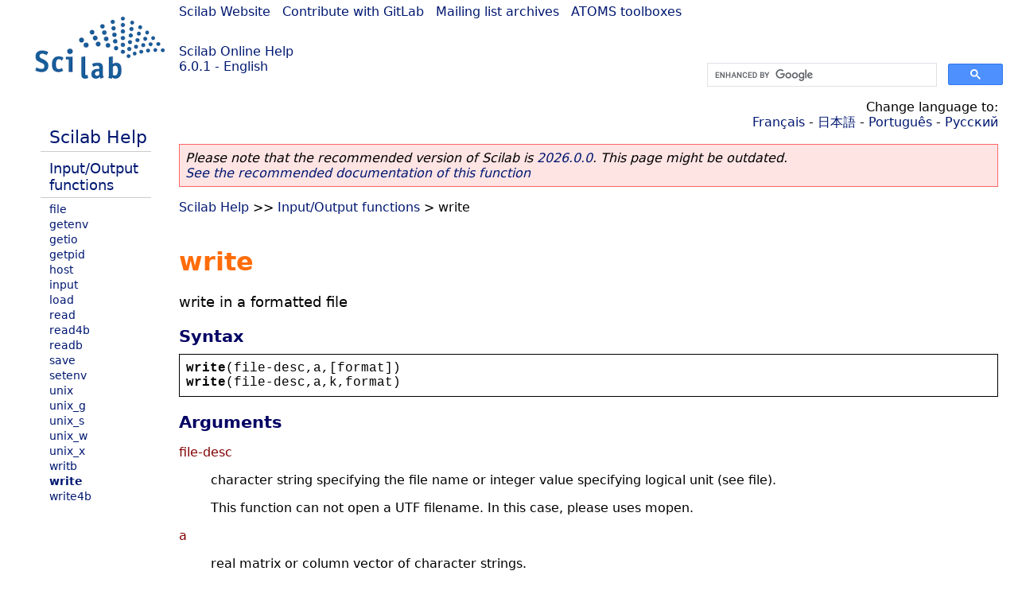

--- FILE ---
content_type: text/html; charset=UTF-8
request_url: https://help.scilab.org/docs/6.0.1/en_US/write.html
body_size: 3499
content:
<!DOCTYPE html>
<html lang="en">

<head>
  <title>write - Write in a formatted file</title>
  <style type="text/css" media="all">
    @import url("/scilab_code.css");
    @import url("/css/c_code.css");
    @import url("/css/xml_code.css");
    @import url("/style.css") not print;
    @import url("/print.css") print;
  </style>
  
  <meta http-equiv="Content-Type" content="text/html" charset="UTF-8" />
  <meta name="viewport" content="width=device-width, initial-scale=1.0">
  
  <link rel="Shortcut icon" href="/favicon.ico" type="image/x-icon" />

  <link rel="canonical" href="https://help.scilab.org/write" />
  <link rel="alternate" href="https://help.scilab.org/docs/2026.0.0/en_US/write.html" />
  <link rel="alternate" hreflang="en" href="https://help.scilab.org/docs/6.0.1/en_US/write.html" />
  <link rel="alternate" hreflang="fr" href="https://help.scilab.org/docs/6.0.1/fr_FR/write.html" />
  <link rel="alternate" hreflang="ja" href="https://help.scilab.org/docs/6.0.1/ja_JP/write.html" />
  <link rel="alternate" hreflang="pt" href="https://help.scilab.org/docs/6.0.1/pt_BR/write.html" />
  <link rel="alternate" hreflang="ru" href="https://help.scilab.org/docs/6.0.1/ru_RU/write.html" />

    <script defer type="text/javascript" src="/js/jquery.min.js"></script>
    <script defer type="text/javascript" src="/js/tooltip.js"></script>

</head>

<body><!--title=write--> <!--subtitle=write in a formatted file-->
<!--generationdate=<span class="generationdate">Mon Feb 12 19:26:50 CET 2018</span>
-->
<div id="global">

  <div id="myHeader">

    <a href="https://www.scilab.org/">Scilab Website</a> | <a href="https://gitlab.com/scilab/scilab">Contribute with GitLab</a> | <a href="https://lists.scilab.org">Mailing list archives</a> | <a href="https://atoms.scilab.org/">ATOMS toolboxes</a>

    <div id="slogan">
      <a href='/'>Scilab Online Help</a><br />6.0.1 - English
    </div>

    <div id="cadre_help">
      <!--login--><br />
      <script async src="https://cse.google.com/cse.js?cx=a345d9cdc188f444d"></script>
<div id="cse" style="width: 400px">
    <div class="gcse-search" data-webSearchQueryAddition="site:help.scilab.org"></div>
</div>

    </div>
  </div>

  <div id="mainArea">

    <div id="myLeftArea">
      <div class="title">
        <span class="version">Scilab 6.0.1</span>

      </div>
      <ul class="toc">
<li class="root"><a href="index.html">Scilab Help</a></li>
<li class="parent"><a href="section_cdfea89722a1f12c7324314785057b08.html">Input/Output functions</a></li>
<li><a href="file.html">file</a></li>
<li><a href="getenv.html">getenv</a></li>
<li><a href="getio.html">getio</a></li>
<li><a href="getpid.html">getpid</a></li>
<li><a href="host.html">host</a></li>
<li><a href="input.html">input</a></li>
<li><a href="load.html">load</a></li>
<li><a href="read.html">read</a></li>
<li><a href="read4b.html">read4b</a></li>
<li><a href="readb.html">readb</a></li>
<li><a href="save.html">save</a></li>
<li><a href="setenv.html">setenv</a></li>
<li><a href="unix.html">unix</a></li>
<li><a href="unix_g.html">unix_g</a></li>
<li><a href="unix_s.html">unix_s</a></li>
<li><a href="unix_w.html">unix_w</a></li>
<li><a href="unix_x.html">unix_x</a></li>
<li><a href="writb.html">writb</a></li>
<li class="list-active"><a href="write.html">write</a></li>
<li><a href="write4b.html">write4b</a></li>
</ul>

    </div>


    <div id="myMiddleArea">

      <div class="editbar">
        <div class="selectlanguage">
          Change language to: <br/><a href='/docs/6.0.1/fr_FR/write.html'>Français</a>  - <a href='/docs/6.0.1/ja_JP/write.html'>日本語</a>  - <a href='/docs/6.0.1/pt_BR/write.html'>Português</a>  - <a href='/docs/6.0.1/ru_RU/write.html'>Русский</a> 
        </div>

        <div class="favorite">
          <!--favorite-->
        </div>
      </div>
      <p class='deprecated'><span class='versionmodified'>Please note that the recommended version of Scilab is <a href='https://www.scilab.org/download/scilab-2026.0.0'>2026.0.0</a>. This page might be outdated.<br /><a href='/docs/2026.0.0/en_US/write.html'>See the recommended documentation of this function</a></span></p>
		
			<span class="path"><a href="index.html">Scilab Help</a> &gt;&gt; <a href="section_cdfea89722a1f12c7324314785057b08.html">Input/Output functions</a> &gt; write</span>

      <br />
      <div class="refnamediv"><h1 class="refname">write</h1>
        <p class="refpurpose">write in a formatted file</p></div>
    <div class="refsynopsisdiv"><h3 class="title">Syntax</h3>
        <div class="synopsis"><pre><span class="functionid">write</span><span class="default">(</span><span class="default">file</span><span class="default">-</span><span class="default">desc</span><span class="default">,</span><span class="default">a</span><span class="default">,[</span><span class="default">format</span><span class="default">])</span>
<span class="functionid">write</span><span class="default">(</span><span class="default">file</span><span class="default">-</span><span class="default">desc</span><span class="default">,</span><span class="default">a</span><span class="default">,</span><span class="default">k</span><span class="default">,</span><span class="default">format</span><span class="default">)</span></pre></div></div>
    <div class="refsection"><h3 class="title">Arguments</h3>
        <dl><dt><span class="term">file-desc</span>
                <dd><p class="para">character string specifying the file name or integer value
                        specifying logical unit (see file).</p>
                    <p class="para">This function can not open a UTF filename. In this case,
                        please uses mopen.</p></dd></dt>
            <dt><span class="term">a</span>
                <dd><p class="para">real matrix or column vector of character strings.</p></dd></dt>
            <dt><span class="term">format</span>
                <dd><p class="para">character string, specifies a &#0034;Fortran&#0034; format. This character
                        string must begin with a right parenthesis and end with a left
                        parenthesis. Formats cannot mix floating point , integer or
                        character edition modes</p></dd></dt>
            <dt><span class="term">k</span>
                <dd><p class="para">integer vector</p></dd></dt></dl></div>
    <div class="refsection"><h3 class="title">Description</h3>
        <p class="para">writes row-by-row a real matrix or a column vector of character
            strings in a formatted file. Each row of the <code class="literal">a</code> argument
            begin in a new line of <code class="literal">file-desc</code> file. Depending on
            <code class="literal">format</code> a given row of the <code class="literal">a</code> argument
            may be written in more than one line of <code class="literal">file-desc</code>
            file.</p>
        <p class="para">Format examples : <code class="literal">(1x,e10.3,5x,3(f3.0))</code> ,
            <code class="literal">(10x,a20)</code> ;</p>
        <p class="para">See a Fortran book for more precision.</p>
        <p class="para">Direct access files :
            <code class="literal">x=write(file_desc,a,k,format)</code>. Here
            <code class="literal">k</code> is the vector of records (one record by row, i.e.
            <code class="literal">m=prod(size(k)</code>)</p>
        <p class="para"><code class="literal">write(%io(2),....)</code> writes on Scilab&#0039;s window.
            Note that in this case <code class="literal">format</code> should produce one output
            line per matrix row. If this constraint is not verified unpredictable
            behavior could happen.</p></div>
    <div class="refsection"><h3 class="title">Examples</h3>
        <div class="programlisting"><pre class="scilabcode"><span class="scilabskeyword">if</span> <a class="scilabcommand" href="getos.html">getos</a><span class="scilabopenclose">(</span><span class="scilabopenclose">)</span> <span class="scilaboperator">==</span> <span class="scilabstring">&#0039;</span><span class="scilabstring">Windows</span><span class="scilabstring">&#0039;</span> <span class="scilabskeyword">then</span> <a class="scilabcommand" href="unix.html">unix</a><span class="scilabopenclose">(</span><span class="scilabstring">&#0039;</span><span class="scilabstring">del asave</span><span class="scilabstring">&#0039;</span><span class="scilabopenclose">)</span><span class="scilabdefault">;</span>
<span class="scilabskeyword">else</span> <a class="scilabcommand" href="unix.html">unix</a><span class="scilabopenclose">(</span><span class="scilabstring">&#0039;</span><span class="scilabstring">rm -f asave</span><span class="scilabstring">&#0039;</span><span class="scilabopenclose">)</span><span class="scilabdefault">;</span> <span class="scilabskeyword">end</span>
<span class="scilabid">A</span><span class="scilaboperator">=</span><a class="scilabcommand" href="rand.html">rand</a><span class="scilabopenclose">(</span><span class="scilabnumber">5</span><span class="scilabdefault">,</span><span class="scilabnumber">3</span><span class="scilabopenclose">)</span><span class="scilabdefault">;</span> <span class="scilabcommand">write</span><span class="scilabopenclose">(</span><span class="scilabstring">&#0039;</span><span class="scilabstring">asave</span><span class="scilabstring">&#0039;</span><span class="scilabdefault">,</span><span class="scilabid">A</span><span class="scilabopenclose">)</span><span class="scilabdefault">;</span> <span class="scilabid">A</span><span class="scilaboperator">=</span><a class="scilabcommand" href="read.html">read</a><span class="scilabopenclose">(</span><span class="scilabstring">&#0039;</span><span class="scilabstring">asave</span><span class="scilabstring">&#0039;</span><span class="scilabdefault">,</span><span class="scilabnumber">5</span><span class="scilabdefault">,</span><span class="scilabnumber">3</span><span class="scilabopenclose">)</span><span class="scilabdefault">;</span>
<span class="scilabcommand">write</span><span class="scilabopenclose">(</span><span class="scilabid">%io</span><span class="scilabopenclose">(</span><span class="scilabnumber">2</span><span class="scilabopenclose">)</span><span class="scilabdefault">,</span><span class="scilabid">A</span><span class="scilabdefault">,</span><span class="scilabstring">&#0039;</span><span class="scilabstring">('' | '',3(f10.3,'' | ''))</span><span class="scilabstring">&#0039;</span><span class="scilabopenclose">)</span>
<span class="scilabcommand">write</span><span class="scilabopenclose">(</span><span class="scilabid">%io</span><span class="scilabopenclose">(</span><span class="scilabnumber">2</span><span class="scilabopenclose">)</span><span class="scilabdefault">,</span><a class="scilabcommand" href="string.html">string</a><span class="scilabopenclose">(</span><span class="scilabnumber">1</span><span class="scilabspecial">:</span><span class="scilabnumber">10</span><span class="scilabopenclose">)</span><span class="scilabopenclose">)</span>
<span class="scilabcommand">write</span><span class="scilabopenclose">(</span><span class="scilabid">%io</span><span class="scilabopenclose">(</span><span class="scilabnumber">2</span><span class="scilabopenclose">)</span><span class="scilabdefault">,</span><a class="scilabcommand" href="strcat.html">strcat</a><span class="scilabopenclose">(</span><a class="scilabcommand" href="string.html">string</a><span class="scilabopenclose">(</span><span class="scilabnumber">1</span><span class="scilabspecial">:</span><span class="scilabnumber">10</span><span class="scilabopenclose">)</span><span class="scilabdefault">,</span><span class="scilabstring">&#0039;</span><span class="scilabstring">,</span><span class="scilabstring">&#0039;</span><span class="scilabopenclose">)</span><span class="scilabopenclose">)</span>
<span class="scilabcommand">write</span><span class="scilabopenclose">(</span><span class="scilabid">%io</span><span class="scilabopenclose">(</span><span class="scilabnumber">2</span><span class="scilabopenclose">)</span><span class="scilabdefault">,</span><span class="scilabnumber">1</span><span class="scilabspecial">:</span><span class="scilabnumber">10</span><span class="scilabdefault">,</span><span class="scilabstring">&#0039;</span><span class="scilabstring">(10(i2,3x))</span><span class="scilabstring">&#0039;</span><span class="scilabopenclose">)</span>

<span class="scilabskeyword">if</span> <a class="scilabcommand" href="getos.html">getos</a><span class="scilabopenclose">(</span><span class="scilabopenclose">)</span> <span class="scilaboperator">==</span> <span class="scilabstring">&#0039;</span><span class="scilabstring">Windows</span><span class="scilabstring">&#0039;</span> <span class="scilabskeyword">then</span> <a class="scilabcommand" href="unix.html">unix</a><span class="scilabopenclose">(</span><span class="scilabstring">&#0039;</span><span class="scilabstring">del foo</span><span class="scilabstring">&#0039;</span><span class="scilabopenclose">)</span><span class="scilabdefault">;</span>
<span class="scilabskeyword">else</span> <a class="scilabcommand" href="unix.html">unix</a><span class="scilabopenclose">(</span><span class="scilabstring">&#0039;</span><span class="scilabstring">rm -f foo</span><span class="scilabstring">&#0039;</span><span class="scilabopenclose">)</span><span class="scilabdefault">;</span> <span class="scilabskeyword">end</span>
<span class="scilabcommand">write</span><span class="scilabopenclose">(</span><span class="scilabstring">&#0039;</span><span class="scilabstring">foo</span><span class="scilabstring">&#0039;</span><span class="scilabdefault">,</span><span class="scilabid">A</span><span class="scilabopenclose">)</span></pre></div></div>
    <div class="refsection"><h3 class="title">See also</h3>
        <ul class="itemizedlist"><li class="member"><a href="read.html" class="link">read</a> &#8212; matrices read</li>
            <li class="member"><a href="save.html" class="link">save</a> &#8212; Save a variable or a serie of variables in a binary
            file</li>
            <li class="member"><a href="file.html" class="link">file</a> &#8212; file management</li>
            <li class="member"><a href="fileinfo.html" class="link">fileinfo</a> &#8212; provides information about a file</li>
            <li class="member"><a href="writb.html" class="link">writb</a> &#8212; fortran file binary write</li>
            <li class="member"><a href="print.html" class="link">print</a> &#8212; prints variables  in a file</li>
            <li class="member"><a href="string.html" class="link">string</a> &#8212; conversion to string</li>
            <li class="member"><a href="mfprintf.html" class="link">mfprintf</a> &#8212; converts, formats, and writes data to a file</li>
            <li class="member"><a href="mprintf.html" class="link">mprintf</a> &#8212; converts, formats, and writes data to the main scilab window</li>
            <li class="member"><a href="msprintf.html" class="link">msprintf</a> &#8212; converts, formats, and writes data in a string</li>
            <li class="member"><a href="fprintfMat.html" class="link">fprintfMat</a> &#8212; writes a matrix in a file</li></ul></div>

      <!--zone_comment-->

      <table width="100%">    <tr><td colspan="3" class="next"><a href="http://bugzilla.scilab.org/enter_bug.cgi?product=Scilab%20software&component=Documentation%20pages" class="ulink">Report an issue</a></td></tr>
<tr>
          <td width="30%">
            <span class="previous"><a href="writb.html">&lt;&lt; writb</a></span>

          </td>
          <td width="40%" class="center">
            <span class="top"><a href="section_cdfea89722a1f12c7324314785057b08.html">Input/Output functions</a></span>

          </td>
          <td width="30%" class="next" align="right">
            <span class="next"><a href="write4b.html">write4b &gt;&gt;</a></span>

          </td>
      </tr></table>
      <hr />
    </div>

  </div>


  <div id="myFooter">
    <table width="100%"><tr><td>
          <b>Copyright (c) 2022-2026 (Dassault Systèmes S.E.)</b><br />Copyright (c) 2017-2022 (ESI Group)<br />Copyright (c) 2011-2017 (Scilab Enterprises)<br />Copyright (c) 1989-2012 (INRIA)<br />Copyright (c) 1989-2007 (ENPC)<br />with <a href="https://gitlab.com/scilab/scilab/-/blob/main/scilab/ACKNOWLEDGEMENTS">contributors</a>
          </td><td align="right">
          Last updated:<br /><span class="generationdate">Mon Feb 12 19:26:50 CET 2018</span>
          <br /><br /><br />
        </td>
    </tr></table>

  </div>
</div>
<script type="text/javascript" src="/_Incapsula_Resource?SWJIYLWA=719d34d31c8e3a6e6fffd425f7e032f3&ns=2&cb=1741332426" async></script></body>

</html>